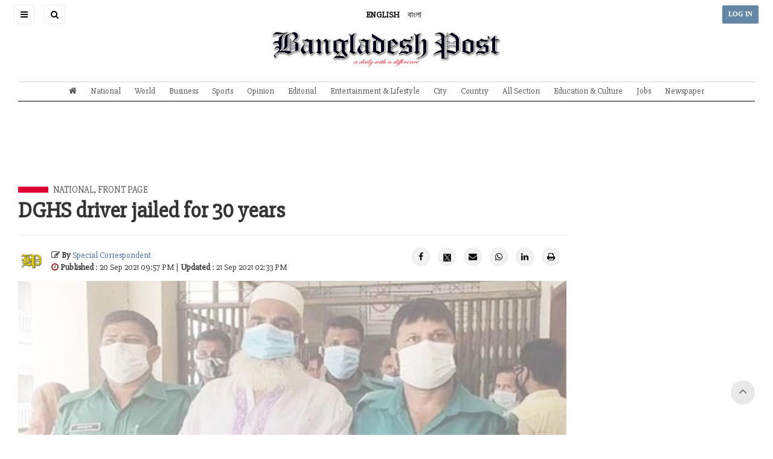

--- FILE ---
content_type: text/html; charset=UTF-8
request_url: https://bangladeshpost.net/posts/dghs-driver-jailed-for-30-years-69011
body_size: 10882
content:
<!DOCTYPE html>
<html lang="en">

<head>
  <meta charset="utf-8"/>  <meta name="viewport" content="width=device-width, initial-scale=1.0">
      <meta name="keywords" content="DGHS driver jailed">
    <meta name="description" content="">
    <title>DGHS driver jailed for 30 years - Bangladesh Post</title>
  <link href="/favicon.ico" type="image/x-icon" rel="icon"/><link href="/favicon.ico" type="image/x-icon" rel="shortcut icon"/>  
	<link rel="stylesheet" href="/css/frontend/bootstrap/css/bootstrap.min.css"/>
	<link rel="stylesheet" href="https://cdnjs.cloudflare.com/ajax/libs/font-awesome/4.5.0/css/font-awesome.min.css"/>
	<link rel="stylesheet" href="https://cdnjs.cloudflare.com/ajax/libs/ionicons/2.0.1/css/ionicons.min.css"/>
	<link rel="stylesheet" href="/css/frontend/css/AdminLTE.css"/>
	<link rel="stylesheet" href="/css/frontend/style.css"/>
  <meta property="og:url" content="https://bangladeshpost.net/posts/dghs-driver-jailed-for-30-years-69011"/><meta property="og:type" content="website"/><meta property="og:title" content="DGHS driver jailed for 30 years"/><meta property="og:description" content="A Dhaka court on Monday sentenced a driver of the Directorate General of Health Services (DGHS) to 30 years of imprisonment on two charges under an arms case.The convict is driver Abdul Malek. State counsel Salauddin Hawladar confirmed the matter.&amp;nbsp;He will have to stay in prison for a total of 1"/><meta property="og:image" content="https://bangladeshpost.net/webroot/uploads/featureimage/2021-09/6148af615e87c.jpg"/>  <link rel="stylesheet" href="/css/frontend/photo-swipe/photoswipe.css"/><link rel="stylesheet" href="/css/frontend/photo-swipe/default-skin/default-skin.css"/><link rel="stylesheet" href="/css/frontend/posts-printing.css"/>    <!-- AD CODE -->
<!-- <script async src="//pagead2.googlesyndication.com/pagead/js/adsbygoogle.js"></script>
    <script>
      (adsbygoogle = window.adsbygoogle || []).push({
        google_ad_client: "ca-pub-4486482561498893",
        enable_page_level_ads: true
      });
    </script> -->  
  <meta name="google-site-verification" content="9Yxuw4MkexMLnRqGKYFlgn3Gzp43W5-MJ_eeR84Sr-0" />

<!-- Google tag (gtag.js) -->
<script async src="https://www.googletagmanager.com/gtag/js?id=G-7D6X5NRQLZ"></script>
<script>
  window.dataLayer = window.dataLayer || [];
  function gtag(){dataLayer.push(arguments);}
  gtag('js', new Date());

  gtag('config', 'G-7D6X5NRQLZ');
</script>

<a title="Web Analytics" class="clic-ky" href="https://clicky.com/101437728"><img alt="Clicky" src="//static.getclicky.com/media/links/badge.gif" border="0" style="display: none; "/></a>
<script async data-id="101437728" src="//static.getclicky.com/js"></script>
</head>

<body class="sidebar-collapse">
  <!-- Google Tag Manager (noscript) -->
<noscript><iframe src="https://www.googletagmanager.com/ns.html?id=GTM-TWWDSZS" height="0" width="0" style="display:none;visibility:hidden"></iframe></noscript>
<!-- End Google Tag Manager (noscript) -->  

  <aside class="main-sidebar">
    <section class="sidebar" style="height: auto;">
      <ul class="sidebar-menu tree" data-widget="tree">
        <li class="header">
          <h6>NAVIGATION MENU</h6>
          <label id="SidebarClose" class="sidebar-toggle pull-right" data-toggle="offcanvas">
            <span class="fa fa-close"></span>
          </label>
        </li>
        <li class="sidebar-search-form">
          <form method="get" accept-charset="utf-8" class="header-form" action="/search"><input type="text" name="query" placeholder="Search" class="bp-serach-input" id="query"/><button type="submit" disabled="disabled">Go</button></form>          <hr/>
          <div class="sidebar-language-bar">
            <a href="javascript:void(0)"><strong>ENGLISH</strong></a>
            <a href="https://bn.bangladeshpost.net">বাংলা</a>
          </div>
          <hr/>
        </li>
                              <li><a href="/">Home Page</a></li>
                                        <li><a href="https://bangladeshpost.net/archives">Newspaper</a></li>
                                        <li><a href="https://bangladeshpost.net/epaper">ePaper</a></li>
                                        <li><a href="https://bangladeshpost.net/categories/national">National</a></li>
                                        <li><a href="https://bangladeshpost.net/categories/world">World</a></li>
                                        <li><a href="https://bangladeshpost.net/categories/business">Business</a></li>
                                        <li><a href="https://bangladeshpost.net/categories/sports">Sports</a></li>
                                        <li><a href="https://bangladeshpost.net/categories/opinion">Opinion</a></li>
                                        <li><a href="https://bangladeshpost.net/categories/editorial">Editorial</a></li>
                                        <li class="treeview">
              <a href="https://bangladeshpost.net/categories/special-supple">
                <span>Supplement</span>
                <span class="pull-right-container">
                  <i class="fa fa-angle-left pull-right"></i>
                </span>
              </a>
              <ul class="treeview-menu">
                                  <li class="{active}">
                    <a href="https://bangladeshpost.net/categories/special-supplement/oil-energy"><i class="fa fa-circle-o"></i> Oil & Energy</a>
                  </li>
                                  <li class="{active}">
                    <a href="https://bangladeshpost.net/categories/bank-insurance"><i class="fa fa-circle-o"></i> Bank & Insurance</a>
                  </li>
                                  <li class="{active}">
                    <a href="https://bangladeshpost.net/categories/special-supplement/travel-tourism"><i class="fa fa-circle-o"></i> Travel & Tourism</a>
                  </li>
                                  <li class="{active}">
                    <a href="https://bangladeshpost.net/categories/tech-post"><i class="fa fa-circle-o"></i> Tech Post</a>
                  </li>
                                  <li class="{active}">
                    <a href="https://bangladeshpost.net/categories/special-supplement/wheelers"><i class="fa fa-circle-o"></i> Wheelers</a>
                  </li>
                                  <li class="{active}">
                    <a href="https://bangladeshpost.net/categories/special-supplement/bon-appetits"><i class="fa fa-circle-o"></i> Bon Appetit</a>
                  </li>
                              </ul>
            </li>
                                        <li class="treeview">
              <a href="https://bangladeshpost.net/categories/all-section">
                <span>All Section</span>
                <span class="pull-right-container">
                  <i class="fa fa-angle-left pull-right"></i>
                </span>
              </a>
              <ul class="treeview-menu">
                                  <li class="{active}">
                    <a href="https://bangladeshpost.net/categories/education-culture"><i class="fa fa-circle-o"></i> Education & Culture</a>
                  </li>
                                  <li class="{active}">
                    <a href="https://bangladeshpost.net/categories/entertainment"><i class="fa fa-circle-o"></i> Entertainment</a>
                  </li>
                                  <li class="{active}">
                    <a href="https://bangladeshpost.net/categories/city"><i class="fa fa-circle-o"></i> City</a>
                  </li>
                                  <li class="{active}">
                    <a href="https://bangladeshpost.net/categories/politics"><i class="fa fa-circle-o"></i> Politics</a>
                  </li>
                                  <li class="{active}">
                    <a href="https://bangladeshpost.net/categories/art-glamour"><i class="fa fa-circle-o"></i> Art & Glamour</a>
                  </li>
                                  <li class="{active}">
                    <a href="https://bangladeshpost.net/categories/chattogram"><i class="fa fa-circle-o"></i> Chattogram</a>
                  </li>
                              </ul>
            </li>
                                        <li><a href="https://bangladeshpost.net/categories/country">Country</a></li>
                                        <li><a href="https://bangladeshpost.net/categories/special-supplement">Special Supplement</a></li>
                                        <li><a href="https://www.bangladeshpost.net/categories/magazine">Magazine</a></li>
                                        <li><a href="https://bangladeshpost.net/video-galleries">Video</a></li>
                                        <li><a href="https://www.bangladeshpost.net/categories/jobs">Jobs</a></li>
                                        <li><a href="https://bangladeshpost.net/categories/resources">Resources</a></li>
                        </ul>
    </section>
  </aside>  <div class="layout-boxed">
    <div class="wrapper">
      <header class="main-header noprint">
  <nav class="navbar navbar-static-top">
    <a href="javascript:void(0)" class="sidebar-toggle" data-toggle="offcanvas" role="button">
      <span class="sr-only">Toggle navigation</span>
      <span class="icon-bar"></span>
      <span class="icon-bar"></span>
      <span class="icon-bar"></span>
    </a>
    <a id="SiteSearchButton" href="javascript:void(0)" class="sidebar-toggle">
      <i class="fa fa-search"></i>
    </a>
    <a href="javascript:void(0)" class="sidebar-toggle homepage-header-form">
      <form method="get" accept-charset="utf-8" class="header-form" action="/search"><input type="text" name="query" placeholder="Search" class="bp-serach-input" id="query"/><button type="submit" disabled="disabled">Go</button></form>    </a>
    <a class="site-language language-active" href="javascript:void(0)">ENGLISH</a>
    <a class="site-language" href="https://bn.bangladeshpost.net">বাংলা</a>
    <a href="/" class="sp-homepage-main-menu">
      <img src="/img/logo.png" alt="Bangladesh Post" class="img-responsive text-center"/>    </a>
    <div class="navbar-custom-menu">
      <ul class="nav navbar-nav">
                  <li><a href="/users/login" class="login-button sidebar-toggle">LOG IN</a></li>
              </ul>
    </div>
  </nav>
</header>
<div class="row main-header-menu-sp-wrapper">
  <div class="col-md-12 text-center">
    <a href="/"><img src="/img/logo.png" id="SiteLogo" alt="Bangladesh Post" class="img-responsive text-center"/></a>  </div>
</div>      
<div class="content">
  

<nav class="stikey-fixed-menu noprint">
    <div class="main-menu">
                    <div id="SpHeaderMenu" class="navbar-custom-menu">
                <ul class="nav">
                    <li class="pull-left">
                        <a href="#" class="sidebar-toggle" data-toggle="offcanvas"><i class="fa fa-bars"></i></a>
                    </li>
                    <li class="sp-header-menu-logo">
                        <a href="/"><img src="/img/logo.png" alt="Bangladesh Post"/></a>                    </li>
                    <li class="pull-right">
                        <a href="javascript:void(0)" style="background-color:rgba(0,0,0,.08)"><i class="fa fa-angle-down"></i></a>
                    </li>
                </ul>
            </div>
            <ul class="sp-header-menu">
                <li class="stikey-fixed-show">
                    <a href="/"><img src="/img/favicon.png" alt=""/></a>                </li>
                <li class="stikey-fixed-show">
                    <a href="javascript:void(0)" class="sidebar-toggle" data-toggle="offcanvas" role="button">
                        <i class="glyphicon glyphicon-align-justify"></i>
                    </a>
                </li>
                                    <li><a href="/"><i class="fa fa-home"></i></a></li>
                                    <li><a href="https://bangladeshpost.net/categories/national">National</a></li>
                                    <li><a href="https://bangladeshpost.net/categories/world">World</a></li>
                                    <li><a href="https://bangladeshpost.net/categories/business">Business</a></li>
                                    <li><a href="https://bangladeshpost.net/categories/sports">Sports</a></li>
                                    <li><a href="https://bangladeshpost.net/categories/opinion">Opinion</a></li>
                                    <li><a href="https://bangladeshpost.net/categories/editorial">Editorial</a></li>
                                    <li><a href="https://bangladeshpost.net/categories/entertainment">Entertainment & Lifestyle</a></li>
                                    <li><a href="https://bangladeshpost.net/categories/city">City</a></li>
                                    <li><a href="https://bangladeshpost.net/categories/country">Country</a></li>
                                    <li><a href="https://bangladeshpost.net/categories/all-section">All Section</a></li>
                                    <li><a href="https://bangladeshpost.net/categories/education-culture">Education & Culture</a></li>
                                    <li><a href="https://www.bangladeshpost.net/categories/jobs">Jobs</a></li>
                                    <li><a href="https://bangladeshpost.net/archives">Newspaper</a></li>
                            </ul>
            </div>
</nav></div>
<div class="pswp" tabindex="-1" role="dialog" aria-hidden="true">
  <div class="pswp__bg" style="background:white"></div>
  <div class="pswp__scroll-wrap">
    <div class="pswp__container">
      <div class="pswp__item"></div>
      <div class="pswp__item"></div>
      <div class="pswp__item"></div>
    </div>
    <div class="pswp__ui pswp__ui--hidden">
      <div class="pswp__top-bar">
        <div class="pswp__counter"></div>
        <button class="pswp__button pswp__button--close" title="Close (Esc)"></button>
        <button class="pswp__button pswp__button--share" title="Share"></button>
        <button class="pswp__button pswp__button--fs" title="Toggle fullscreen"></button>
        <button class="pswp__button pswp__button--zoom" title="Zoom in/out"></button>
        <div class="pswp__preloader">
          <div class="pswp__preloader__icn">
            <div class="pswp__preloader__cut">
              <div class="pswp__preloader__donut"></div>
            </div>
          </div>
        </div>
      </div>
      <div class="pswp__share-modal pswp__share-modal--hidden pswp__single-tap">
        <div class="pswp__share-tooltip"></div>
      </div>
      <button class="pswp__button pswp__button--arrow--left" title="Previous (arrow left)"></button>
      <button class="pswp__button pswp__button--arrow--right" title="Next (arrow right)"></button>
      <div class="pswp__caption" style="background:white;color:black">
        <div class="pswp__caption__center"></div>
      </div>
    </div>
  </div>
</div>


<div class="content-wrapper">
  <!-- Main content -->
  <section class="content">
          <div class="row">
        <div class="col-md-12">
          <div>
            <div style="display: block;" class="ads-impressions text-center" data-blockid="14">
              <script async src="https://pagead2.googlesyndication.com/pagead/js/adsbygoogle.js?client=ca-pub-4486482561498893"
     crossorigin="anonymous"></script>
<!-- Post Page Top Ads -->
<ins class="adsbygoogle"
     style="display:inline-block;width:728px;height:90px"
     data-ad-client="ca-pub-4486482561498893"
     data-ad-slot="9971417224"></ins>
<script>
     (adsbygoogle = window.adsbygoogle || []).push({});
</script>            </div>
          </div>
        </div>
      </div>
        <div class="row post-hash-url" data-url="/posts/dghs-driver-jailed-for-30-years-69011">
      <div class="col-md-9">
        <span class="post-page-cat-bold-line"></span>
        <span class="post-page-cat-link-text">
          <a href="/categories/national">National</a>, <a href="/categories/front-page">Front Page</a>        </span>
        <div class="box box-primary no-border">
          <div class="box-body no-padding">
            <h2 class="detail-post-hanger"></h2>
            <h1 class="detail-post-title">DGHS driver jailed for 30 years</h1>
            <h2 class="detail-post-hanger"><em></em></h2>
            <hr />
            <div class="row mb-10">
              <div class="col-md-8">
                <div style="display: flex;justify-content: left;align-items: center;">
                                      <div class="post-page-editors" style="display: flex;">
                      <img src='/webroot/uploads/users/user.png' alt=''/>                    </div>
                                    <div style="margin-left:10px">
                    <div style="display: block;width:100%;">
                      <strong><i class="fa fa-edit"></i> By </strong>
                      <span class="post-page-author-link-color"><a href="/desk/special-correspondent107">Special Correspondent</a></span>
                    </div>
                    <div style="display: block;width:100%;">
                      <i class="fa fa-clock-o" style="color:#98211d"></i>
                      <strong>Published</strong> : 20 Sep 2021 09:57 PM                                              | <strong>Updated</strong> : 21 Sep 2021 02:33 PM</span>
                                          </div>
                  </div>
                </div>
              </div>
              <div class="col-md-4">
                <ul id="detail-post-social-share" class="pull-right">
                  <li class="UpdateShareCounts"><a class="fb-hover" href="https://www.facebook.com/sharer/sharer.php?u=https://bangladeshpost.net/posts/dghs-driver-jailed-for-30-years-69011" target="_blank"><i class="fa fa-facebook"></i></a></li>
                  <li class="UpdateShareCounts"><a class="twitter-hover" href="https://twitter.com/intent/tweet?url=https%3A%2F%2Fbangladeshpost.net%2Fposts%2Fdghs-driver-jailed-for-30-years-69011&text=DGHS+driver+jailed+for+30+years" target="_blank"><img style="height:15px;" src="/x-twitter.png" alt="t"></a></li>
                  <li class="UpdateShareCounts"><a class="mail-hover" href="mailto:?subject=DGHS driver jailed for 30 years&body=A Dhaka court on Monday sentenced a driver of the Directorate General of Health Services (DGHS) to 30 years of imprisonment on two charges under an arms case.The convict is driver Abdul Malek. State counsel Salauddin Hawladar confirmed the matter.&nbsp;He will have to stay in prison for a total of 1 ... https://bangladeshpost.net/posts/dghs-driver-jailed-for-30-years-69011"><i class="fa fa-envelope"></i></a></li>
                  <!-- <li><label class="post-share-icon"><span id="counter-share" data-count="59">0</span> Shares</label></li> -->
                  <li><a href="https://api.whatsapp.com/send?text=https%3A%2F%2Fbangladeshpost.net%2Fposts%2Fdghs-driver-jailed-for-30-years-69011" data-action="share/whatsapp/share" class="whatsapp-hover" target="_blank"><i class="fa fa-whatsapp"></i></a></li>
                  <li><a href="https://www.linkedin.com/shareArticle?mini=true&url=https%3A%2F%2Fbangladeshpost.net%2Fposts%2Fdghs-driver-jailed-for-30-years-69011&title=DGHS+driver+jailed+for+30+years" class="linkedin-hover" target="_blank"><i class="fa fa-linkedin"></i></a></li>
                  <li><a href="javascript:void(0)" class="print-hover" onclick="window.print()"><i class="fa fa-print"></i></a></li>
                </ul>
              </div>
            </div>
                          <div class="my-gallery" itemscope>
                <figure itemprop="associatedMedia" itemscope>
                  <a href="https://bangladeshpost.net/webroot/uploads/featureimage/2021-09/6148af615e87c.jpg" itemprop="contentUrl" data-size="2048x1366">
                    <img class="lazyloading img-responsive" src="https://bangladeshpost.net/webroot/img/placeholder.jpg" data-src="https://bangladeshpost.net/webroot/uploads/featureimage/2021-09/6148af615e87c.jpg" itemprop="thumbnail" alt="DGHS driver jailed for 30 years" style="width:100%" />
                  </a>
                  <figcaption class="detail-post-figcaption" itemprop="Caption Description">The court sentenced DGHS driver to 30 years in two cases Sentenced</figcaption>
                </figure>
              </div>
                                      <div class="row">
                <div class="col-md-12">
                  <div>
                    <div style="display: block;" class="ads-impressions text-center" data-blockid="15">
                      <script async src="https://pagead2.googlesyndication.com/pagead/js/adsbygoogle.js?client=ca-pub-4486482561498893"
     crossorigin="anonymous"></script>
<!-- Post Page Top Ads -->
<ins class="adsbygoogle"
     style="display:inline-block;width:728px;height:90px"
     data-ad-client="ca-pub-4486482561498893"
     data-ad-slot="9971417224"></ins>
<script>
     (adsbygoogle = window.adsbygoogle || []).push({});
</script>                    </div>
                  </div>
                </div>
              </div>
                        <div class="post-details-content"><p style="text-align: justify;"><span style="background-color: transparent;">A Dhaka court on Monday sentenced a driver of the Directorate General of Health Services (DGHS) to 30 years of imprisonment on two charges under an </span><a href="https://www.bangladeshpost.net/posts/n-ganj-7-murder-nur-hossain-jailed-for-life-in-arms-case-50978" rel="noopener noreferrer" target="_blank"><span style="background-color: transparent;">arms case</span></a><span style="background-color: transparent;">.</span></p><p style="text-align: justify;">The convict is driver Abdul Malek. State counsel Salauddin Hawladar confirmed the matter.&nbsp;</p><p style="text-align: justify;">He will have to stay in prison for a total of 15 years as the two sentences will run simultaneously.</p><p style="text-align: justify;">Dhaka Metropolitan Sessions Judge Court-3 Mohammad Rabiul Alam handed down the verdict.&nbsp;</p><p style="text-align: justify;">The court sentenced Abdul Malek to 15 years in prison for possession of arms and another 15 years for possession of bullets.</p><p style="text-align: justify;">On September 13, the court had fixed September 20 for announcing its judgment.</p><p style="text-align: justify;">Dhaka Metropolitan Sessions Judge Court-3 Mohammad Rabiul Alam closed the arguments in the case.</p><p style="text-align: justify;">However, Abdul Malek claimed that he was framed in a false case. He further claimed Rapid Action Battalion (RAB) did not find anything in his house.</p><p style="text-align: justify;">He made these remarks while he was being escorted by law enforcers out of the court after the verdict.</p><p style="text-align: justify;">He said, &ldquo;RAB framed me in a false case. I will go to a higher court for a fair trial.&rdquo;</p><p style="text-align: justify;">The court framed charges against him in the case on March 11. Abdul Malek pleaded not guilty and demanded justice when Dhaka Metropolitan Sessions Judge KM Imrul Kayes framed charges against him.</p><p style="text-align: justify;"><a href="https://www.rab.gov.bd/" rel="noopener noreferrer" target="_blank">Rapid Action Battalion</a> (RAB) submitted a charge sheet in the case on January 11.</p><p style="text-align: justify;">RAB personnel arrested Malek from the Turag area in the city for extortion and running illegal firearms trade in the Turag Police Station area on September 20 last year.</p><p style="text-align: justify;">One foreign-made pistol, one magazine, five rounds of bullets, fake currency worth around Tk1.50 lakh, one laptop, and one mobile phone were recovered from his possession.</p><p style="text-align: justify;">He was allegedly involved in many illegal activities and made huge wealth by transferring employees of different departments through lobbying.</p></div>
                          <div class="row">
                <div class="col-md-12">
                  <div>
                    <div style="display: block;" class="ads-impressions text-center" data-blockid="16">
                      <script async src="//pagead2.googlesyndication.com/pagead/js/adsbygoogle.js"></script>
<!-- Bdpost-Post-Pg-ad -->
<ins class="adsbygoogle"
     style="display:inline-block;width:728px;height:90px"
     data-ad-client="ca-pub-4486482561498893"
     data-ad-slot="3558230460"></ins>
<script>
(adsbygoogle = window.adsbygoogle || []).push({});
</script>                    </div>
                  </div>
                </div>
              </div>
                                      <div>
                <span class="post-page-cat-bold-line"></span> <span class="text-red text-uppercase text-bold">Related Topics</span>
                <ul class="related-tags">
                                      <li class="active">
                      <a href="/tags/DGHS">DGHS</a>                    </li>
                                  </ul>
              </div>
                      </div>
        </div>
      </div>
      <div id="sticky-sidebar-disabled" class="col-md-3 related-posts-sidebar noprint">
                          <div class="row">
            <div class="col-md-12">
              <div style="display: block;" class="ads-impressions text-center" data-blockid="7">
                <script async src="https://pagead2.googlesyndication.com/pagead/js/adsbygoogle.js?client=ca-pub-4486482561498893"
     crossorigin="anonymous"></script>
<!-- Home SideBP01 -->
<ins class="adsbygoogle"
     style="display:block"
     data-ad-client="ca-pub-4486482561498893"
     data-ad-slot="8958592575"
     data-ad-format="auto"
     data-full-width-responsive="true"></ins>
<script>
     (adsbygoogle = window.adsbygoogle || []).push({});
</script>              </div>
            </div>
          </div>
                                                      </div>
    </div>
  </section>
</div>


</div> <!-- Closing Wrapper [For Full Screen]-->
<div class="content" style="background-color:#f5f5f5;min-height:auto">
  <div class="wrapper noprint">
    <section class="content">
      <div class="row">
        <div class="col-md-12">
          <div class="{panel panel-default}">
            <!-- <div class="panel-heading">Related Posts</div> -->
            <div class="{panel-body}">
              <div class="row">
                              </div>
                              <div class="row">
                  <div class="col-md-12">
                    <div class="{panel panel-default}">
                      <div style="display: block;" class="ads-impressions text-center" data-blockid="8">
                        <script async src="//pagead2.googlesyndication.com/pagead/js/adsbygoogle.js"></script>
<!-- Related post Ad -->
<ins class="adsbygoogle"
     style="display:block"
     data-ad-client="ca-pub-4486482561498893"
     data-ad-slot="7419609305"
     data-ad-format="auto"
     data-full-width-responsive="true"></ins>
<script>
(adsbygoogle = window.adsbygoogle || []).push({});
</script>                      </div>
                    </div>
                  </div>
                </div>
                          </div>
          </div>
        </div>
      </div>
    </section>
  </div>
</div>

<!-- Full width load more -->
<div class="content" style="background-color:#ffffff;min-height:auto" id="{{loadMoreNews}}"></div>

<div class="wrapper">
  <!-- Start Wrapper [For Normal Screen] -->

  <!-- <div class="container">
    <div class="row">
      <div class="col-md-2"></div>
      <div class="col-md-8" id="loadMoreNews"></div>
      <div class="col-md-2"></div>
    </div>
  </div> -->
          <footer>
	<div class="row">
		<div class="col-md-12"><hr class="footer-hr-top" /></div>
		<div class="col-md-12 noprint">
			<img src="/img/logo.png" id="site-logo-footer" alt="Bangladesh Post" class="img-responsive text-center"/>		</div>
		<div class="col-md-7 noprint">
			<div class="row footer-menu-wrapper">
									<div class="col-md-3 footer-menu">
						<strong class="footer-header">NEWS <i class="fa fa-angle-down"></i></strong>
													<ul class="footer-list">
																	<li><a href="/">Home Page</a></li>
																	<li><a href="https://bangladeshpost.net/categories/national">National</a></li>
																	<li><a href="https://bangladeshpost.net/categories/city">City</a></li>
																	<li><a href="https://bangladeshpost.net/categories/world">World</a></li>
																	<li><a href="https://bangladeshpost.net/categories/business">Business</a></li>
																	<li><a href="https://bangladeshpost.net/categories/sports">Sports</a></li>
															</ul>
											</div>
									<div class="col-md-3 footer-menu">
						<strong class="footer-header">Writers <i class="fa fa-angle-down"></i></strong>
													<ul class="footer-list">
																	<li><a href="https://bangladeshpost.net/authors/opinion-writers">Opinion Writers</a></li>
																	<li><a href="https://bangladeshpost.net/authors/reporters">Reporters</a></li>
																	<li><a href="https://bangladeshpost.net/authors/district-correspondents">District Correspondents</a></li>
															</ul>
											</div>
									<div class="col-md-3 footer-menu">
						<strong class="footer-header">ARTS <i class="fa fa-angle-down"></i></strong>
													<ul class="footer-list">
																	<li><a href="https://bangladeshpost.net/posts/fashion-design-exhibition-local-international-begins-431">Today's Arts</a></li>
																	<li><a href="https://bangladeshpost.net/categories/art-glamour">Art & Design</a></li>
																	<li><a href="https://bangladeshpost.net/posts/mission-xtreme-better-than-dhaka-attack-143">Movies</a></li>
																	<li><a href="https://bangladeshpost.net/posts/dhaka-metro-theme-song-released-72">Music</a></li>
																	<li><a href="https://bangladeshpost.net/posts/pran-swagata-and-ishana-in-chirokumari-songho-369">Television</a></li>
															</ul>
											</div>
									<div class="col-md-3 footer-menu">
						<strong class="footer-header">Gallery <i class="fa fa-angle-down"></i></strong>
													<ul class="footer-list">
																	<li><a href="https://bangladeshpost.net/video-galleries">All Videos</a></li>
																	<li><a href="https://bangladeshpost.net/photo-galleries">All Photos</a></li>
																	<li><a href="https://bangladeshpost.net/categories/resources">Resources</a></li>
																	<li><a href="https://www.bangladeshpost.net/categories/jobs">Jobs</a></li>
															</ul>
											</div>
							</div>
		</div>
		<div class="col-md-5 homepage-border-left">
			<p>
				Publisher: Rick Haque Sikder, Acting Editor: Sikder Md Sadrul Hasan.<br/>
				House-1/B, Road-35, Gulshan-2, Dhaka-1212.<br/>
				Phone : 09617171194, +880248811775-6 Fax : +880-2-8878495.<br/>
				Email : news@bangladeshpost.net
				<ul id="site-social-footer">
		    		<li><a href="https://www.facebook.com/dailybdpost"><i class="fa fa-facebook-square"></i></a></li>
		    		<li><a href="https://twitter.com/dailybdpost"><img style="height:30px;margin-top:-15px" src="/x-twitter.png" alt="t" /></a></li>
		    		<li><a href="https://www.youtube.com/channel/UCuBMcN8IHO8Xzt8DGSz-6qw"><i class="fa fa-youtube-square"></i></a></li>
		    		<li><a href="#"><i class="fa fa-instagram"></i></a></li>
		    		<li><a href="https://www.pinterest.com/bangladeshpost"><i class="fa fa-pinterest-square"></i></a></li>
		    		<li><a href="#"><i class="fa fa-linkedin-square"></i></a></li>
		    	</ul>
			</p>
		</div>
		<div class="col-md-12 noprint">
			<hr class="footer-hr-bottom" />
			<div class="row">
				<ul class="footer-bottom-list text-center">
									<li><a href="https://bangladeshpost.net/pages/contact-us">Contact Us</a></li>
									<li><a href="https://bangladeshpost.net/pages/work-with-us">Work with us</a></li>
									<li><a href="https://bangladeshpost.net/pages/your-ad-choices">Your Ad Choices</a></li>
									<li><a href="https://bangladeshpost.net/pages/privacy">Privacy</a></li>
									<li><a href="https://bangladeshpost.net/pages/terms-of-service">Terms of Service</a></li>
									<li><a href="https://bangladeshpost.net/sitemap_index.xml">Site Map</a></li>
									<li><a href="https://bangladeshpost.net/pages/help">Help</a></li>
								</ul>
			</div>
			<p class="copyright text-center">&copy; 2026 Bangladesh Post. Any reproduction of our content from this site is a flagrant copyright infringement liable to legal action.</p>
		</div>
	</div>
</footer>

<a href="#" class="back-top back-top-visible noprint">
    <i class="fa fa-angle-up"></i>
</a>      <div class="control-sidebar-bg"></div>
    </div>
  </div>

  <script>
    var TheImpressionBlock = '/pages/impression';
</script>

  
	<script src="/js/plugins/jQuery/jquery-2.2.3.min.js"></script>
	<script src="/js/bootstrap/js/bootstrap.min.js"></script>
	<script src="/js/dist/js/app.min.js"></script>
	<script src="/js/jquery-lazy-loader/jquery.lazy.min.js"></script>
	<script src="/js/lazyload.js"></script>
	<script src="/js/frontend/common.js"></script>
	<script src="/js/frontend/sticky-menu-common.js"></script>
<script src="/js/frontend/photo-swipe/photoswipe.min.js"></script><script src="/js/frontend/photo-swipe/photoswipe-ui-default.min.js"></script><script src="/js/frontend/photo-swipe/config.js"></script><script>  let PageNumber = 1;
  let time = 
  $(window).scroll(function() {
    var X = $(document).height() - $(window).height() - 345;
    if($(window).scrollTop() > X) {
      $.ajax({
        url: '/apis/apis/get-posts-by-category',
        type: 'POST',
        data: {
          page: PageNumber++,
          catid: 33,
          exclude_post_id: 69011        },
        success: function(resp) {
          $('#loadMoreNews').append(resp);
        },
        error: function(resp) {}
      });
    }
  });


  $(function () {
    var currentHash = "#one";
    $(document).scroll(function () {
      $(".post-hash-url").each(function () {
        var top = window.pageYOffset;
        var distance = top - $(this).offset().top;
        var hash = $(this).data("url");

        if (distance < 30 && distance > -30 && currentHash != hash) {
          currentHash = hash;
          window.history.replaceState("object or string", "Title", hash);
        }
      });
    });
  });

    </script><script src="/js/ads-impression.js"></script>  


<script>
    var isMobile = 'no';
    $('.sticky-ads-close').click(function() {
        $(this).parent().fadeOut();
    })

    if (isMobile == 'yes') {
        var img = $('.footer-sticky-ads img');
        if (img.length && $(img).data('mobile')) {
            $(img).attr('src', $(img).data('mobile'));
        }
    }
</script>
  <script>console.log('Footer')</script></body>

</html>

--- FILE ---
content_type: text/html; charset=utf-8
request_url: https://www.google.com/recaptcha/api2/aframe
body_size: 249
content:
<!DOCTYPE HTML><html><head><meta http-equiv="content-type" content="text/html; charset=UTF-8"></head><body><script nonce="fUgTH5ZhYmgkK_3YCQ_2ng">/** Anti-fraud and anti-abuse applications only. See google.com/recaptcha */ try{var clients={'sodar':'https://pagead2.googlesyndication.com/pagead/sodar?'};window.addEventListener("message",function(a){try{if(a.source===window.parent){var b=JSON.parse(a.data);var c=clients[b['id']];if(c){var d=document.createElement('img');d.src=c+b['params']+'&rc='+(localStorage.getItem("rc::a")?sessionStorage.getItem("rc::b"):"");window.document.body.appendChild(d);sessionStorage.setItem("rc::e",parseInt(sessionStorage.getItem("rc::e")||0)+1);localStorage.setItem("rc::h",'1768651305085');}}}catch(b){}});window.parent.postMessage("_grecaptcha_ready", "*");}catch(b){}</script></body></html>